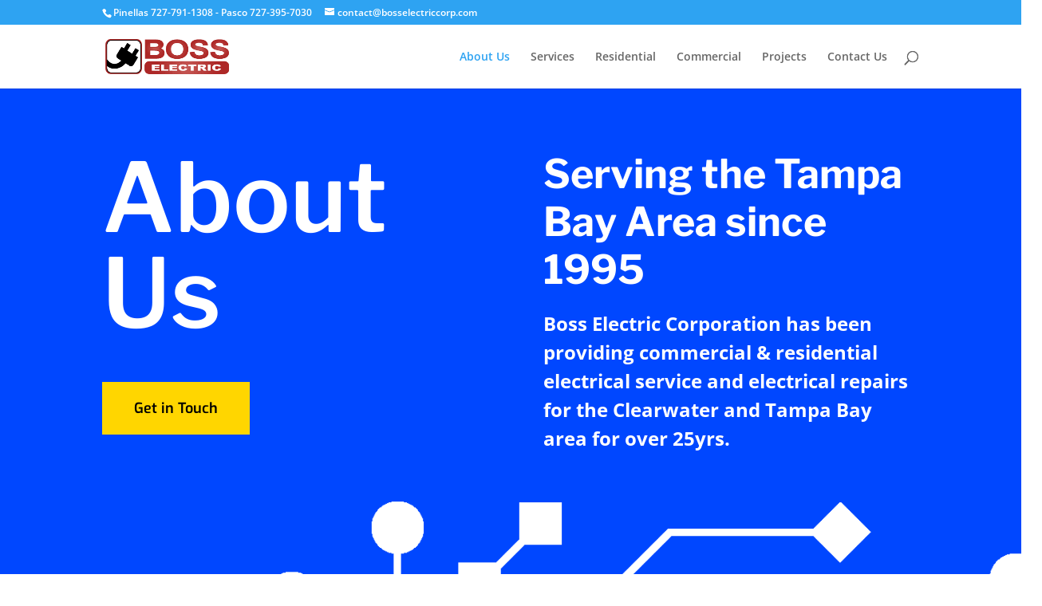

--- FILE ---
content_type: text/css
request_url: https://bosselectriccorp.com/wp-content/et-cache/2040/et-core-unified-deferred-2040.min.css?ver=1762800725
body_size: 947
content:
.et_pb_section_0,.et_pb_section_1{vertical-align:bottom}.et_pb_fullwidth_code_0{background-color:#E02B20;padding-top:5px;padding-bottom:5px;width:100%;z-index:500;position:fixed!important;bottom:0px;top:auto;left:50%;right:auto;transform:translateX(-50%)}body.logged-in.admin-bar .et_pb_fullwidth_code_0{top:auto}.et_pb_text_11 h3{font-family:'Libre Franklin',Helvetica,Arial,Lucida,sans-serif;font-weight:700;font-size:50px;color:#000000!important;line-height:1.2em}.et_pb_accordion_0.et_pb_accordion h5.et_pb_toggle_title,.et_pb_accordion_0.et_pb_accordion h1.et_pb_toggle_title,.et_pb_accordion_0.et_pb_accordion h2.et_pb_toggle_title,.et_pb_accordion_0.et_pb_accordion h3.et_pb_toggle_title,.et_pb_accordion_0.et_pb_accordion h4.et_pb_toggle_title,.et_pb_accordion_0.et_pb_accordion h6.et_pb_toggle_title{font-weight:700;font-size:20px;color:#000000!important;line-height:1.2em}.et_pb_accordion_0.et_pb_accordion .et_pb_toggle_content p{line-height:1.8em}.et_pb_accordion_0.et_pb_accordion .et_pb_toggle_content{font-size:16px;color:#000000!important;line-height:1.8em}.et_pb_accordion_0.et_pb_accordion .et_pb_accordion_item{border-width:0px 0px 2px 0px;border-color:#000000}.et_pb_accordion_0 .et_pb_toggle_open,.et_pb_accordion_0 .et_pb_toggle_close{background-color:RGBA(255,255,255,0)}.et_pb_accordion_0.et_pb_accordion .et_pb_toggle_open h5.et_pb_toggle_title,.et_pb_accordion_0.et_pb_accordion .et_pb_toggle_open h1.et_pb_toggle_title,.et_pb_accordion_0.et_pb_accordion .et_pb_toggle_open h2.et_pb_toggle_title,.et_pb_accordion_0.et_pb_accordion .et_pb_toggle_open h3.et_pb_toggle_title,.et_pb_accordion_0.et_pb_accordion .et_pb_toggle_open h4.et_pb_toggle_title,.et_pb_accordion_0.et_pb_accordion .et_pb_toggle_open h6.et_pb_toggle_title{color:#000000!important}.et_pb_accordion_0 .et_pb_toggle_title:before{font-size:20px;right:-2px;color:rgba(0,0,0,0.3);font-family:FontAwesome!important;font-weight:900!important;content:"\f078"!important}.et_pb_text_12{line-height:1.8em;font-size:16px;line-height:1.8em}.et_pb_button_2_wrapper .et_pb_button_2,.et_pb_button_2_wrapper .et_pb_button_2:hover{padding-top:12px!important;padding-right:25px!important;padding-bottom:12px!important;padding-left:25px!important}body #page-container .et_pb_section .et_pb_button_2{color:#FFFFFF!important;border-width:0px!important;border-radius:0px;font-size:16px;font-family:'Exo',Helvetica,Arial,Lucida,sans-serif!important;font-weight:600!important;background-color:#000000}body #page-container .et_pb_section .et_pb_button_2:before,body #page-container .et_pb_section .et_pb_button_2:after,body #page-container .et_pb_section .et_pb_button_3:before,body #page-container .et_pb_section .et_pb_button_3:after{display:none!important}body #page-container .et_pb_section .et_pb_button_2:hover{background-image:initial;background-color:#494949}.et_pb_button_2,.et_pb_button_3{transition:background-color 300ms ease 0ms}.et_pb_button_2,.et_pb_button_2:after,.et_pb_button_3,.et_pb_button_3:after{transition:all 300ms ease 0ms}.et_pb_row_6{background-color:#0047ff}.et_pb_row_6.et_pb_row{padding-top:40px!important;padding-right:40px!important;padding-bottom:40px!important;padding-left:40px!important;padding-top:40px;padding-right:40px;padding-bottom:40px;padding-left:40px}.et_pb_text_13 h3{font-family:'Chakra Petch',Helvetica,Arial,Lucida,sans-serif;font-weight:600;font-size:36px;color:#ffd600!important;line-height:1.2em}.et_pb_button_3_wrapper .et_pb_button_3,.et_pb_button_3_wrapper .et_pb_button_3:hover{padding-top:18px!important;padding-right:40px!important;padding-bottom:18px!important;padding-left:40px!important}body #page-container .et_pb_section .et_pb_button_3{color:#000000!important;border-width:0px!important;border-radius:0px;font-size:18px;font-family:'Exo',Helvetica,Arial,Lucida,sans-serif!important;font-weight:600!important;background-color:#ffd600}body #page-container .et_pb_section .et_pb_button_3:hover{background-image:initial;background-color:#FFFFFF}.et_pb_image_3 .et_pb_image_wrap img{max-height:64px;width:auto}.et_pb_image_3{text-align:left;margin-left:0}.et_pb_text_14 h5{font-family:'Chakra Petch',Helvetica,Arial,Lucida,sans-serif;font-weight:700;font-size:20px;color:#000000!important;line-height:1.3em}.et_pb_text_14{margin-bottom:10px!important}.et_pb_text_15 h5,.et_pb_text_16 h5{font-weight:700;font-size:20px;color:#000000!important;line-height:1.3em}.et_pb_text_15,.et_pb_text_16{border-color:rgba(0,0,0,0.1);border-bottom-width:2px;transition:border 300ms ease 0ms}.et_pb_text_15:hover,.et_pb_text_16:hover{border-color:#ffd600}.et_pb_text_17{line-height:1.8em;font-family:'Exo',Helvetica,Arial,Lucida,sans-serif;font-size:16px;line-height:1.8em}.et_pb_text_17.et_pb_text a{color:#000000!important;transition:color 300ms ease 0ms}.et_pb_text_17.et_pb_text a:hover{color:#0047ff!important}.et_pb_text_17 a{line-height:2.4em}.et_pb_accordion_item_1.et_pb_toggle h5.et_pb_toggle_title,.et_pb_accordion_item_1.et_pb_toggle h1.et_pb_toggle_title,.et_pb_accordion_item_1.et_pb_toggle h2.et_pb_toggle_title,.et_pb_accordion_item_1.et_pb_toggle h3.et_pb_toggle_title,.et_pb_accordion_item_1.et_pb_toggle h4.et_pb_toggle_title,.et_pb_accordion_item_1.et_pb_toggle h6.et_pb_toggle_title{font-weight:700}@media only screen and (min-width:981px){.et_pb_section_0,.et_pb_section_1{display:none!important}}@media only screen and (max-width:980px){.et_pb_text_11 h3,.et_pb_text_13 h3{font-size:28px}.et_pb_accordion_0.et_pb_accordion h5.et_pb_toggle_title,.et_pb_accordion_0.et_pb_accordion h1.et_pb_toggle_title,.et_pb_accordion_0.et_pb_accordion h2.et_pb_toggle_title,.et_pb_accordion_0.et_pb_accordion h3.et_pb_toggle_title,.et_pb_accordion_0.et_pb_accordion h4.et_pb_toggle_title,.et_pb_accordion_0.et_pb_accordion h6.et_pb_toggle_title,.et_pb_text_14 h5,.et_pb_text_15 h5,.et_pb_text_16 h5{font-size:18px}.et_pb_accordion_0.et_pb_accordion .et_pb_toggle_content{font-size:14px}.et_pb_accordion_0.et_pb_accordion .et_pb_accordion_item,.et_pb_text_15,.et_pb_text_16{border-bottom-width:2px}.et_pb_text_12,.et_pb_text_17{font-size:15px}.et_pb_button_2_wrapper .et_pb_button_2,.et_pb_button_2_wrapper .et_pb_button_2:hover{padding-top:11px!important;padding-right:20px!important;padding-bottom:11px!important;padding-left:20px!important}body #page-container .et_pb_section .et_pb_button_2{font-size:15px!important}.et_pb_row_6.et_pb_row{padding-top:30px!important;padding-right:30px!important;padding-bottom:30px!important;padding-left:30px!important;padding-top:30px!important;padding-right:30px!important;padding-bottom:30px!important;padding-left:30px!important}.et_pb_button_3_wrapper .et_pb_button_3,.et_pb_button_3_wrapper .et_pb_button_3:hover{padding-top:16px!important;padding-right:35px!important;padding-bottom:16px!important;padding-left:35px!important}body #page-container .et_pb_section .et_pb_button_3{font-size:17px!important}.et_pb_image_3 .et_pb_image_wrap img{width:auto}}@media only screen and (min-width:768px) and (max-width:980px){.et_pb_section_0,.et_pb_section_1{display:none!important}}@media only screen and (max-width:767px){.et_pb_text_11 h3,.et_pb_text_13 h3{font-size:20px}.et_pb_accordion_0.et_pb_accordion h5.et_pb_toggle_title,.et_pb_accordion_0.et_pb_accordion h1.et_pb_toggle_title,.et_pb_accordion_0.et_pb_accordion h2.et_pb_toggle_title,.et_pb_accordion_0.et_pb_accordion h3.et_pb_toggle_title,.et_pb_accordion_0.et_pb_accordion h4.et_pb_toggle_title,.et_pb_accordion_0.et_pb_accordion h6.et_pb_toggle_title,.et_pb_text_14 h5,.et_pb_text_15 h5,.et_pb_text_16 h5{font-size:16px}.et_pb_accordion_0.et_pb_accordion .et_pb_toggle_content{font-size:13px}.et_pb_accordion_0.et_pb_accordion .et_pb_accordion_item,.et_pb_text_15,.et_pb_text_16{border-bottom-width:2px}.et_pb_text_12,.et_pb_text_17{font-size:14px}.et_pb_button_2_wrapper .et_pb_button_2,.et_pb_button_2_wrapper .et_pb_button_2:hover{padding-top:10px!important;padding-right:18px!important;padding-bottom:10px!important;padding-left:18px!important}body #page-container .et_pb_section .et_pb_button_2{font-size:14px!important}.et_pb_row_6.et_pb_row{padding-top:20px!important;padding-right:20px!important;padding-bottom:20px!important;padding-left:20px!important;padding-top:20px!important;padding-right:20px!important;padding-bottom:20px!important;padding-left:20px!important}.et_pb_button_3_wrapper .et_pb_button_3,.et_pb_button_3_wrapper .et_pb_button_3:hover{padding-top:14px!important;padding-right:30px!important;padding-bottom:14px!important;padding-left:30px!important}body #page-container .et_pb_section .et_pb_button_3{font-size:16px!important}.et_pb_image_3 .et_pb_image_wrap img{width:auto}}